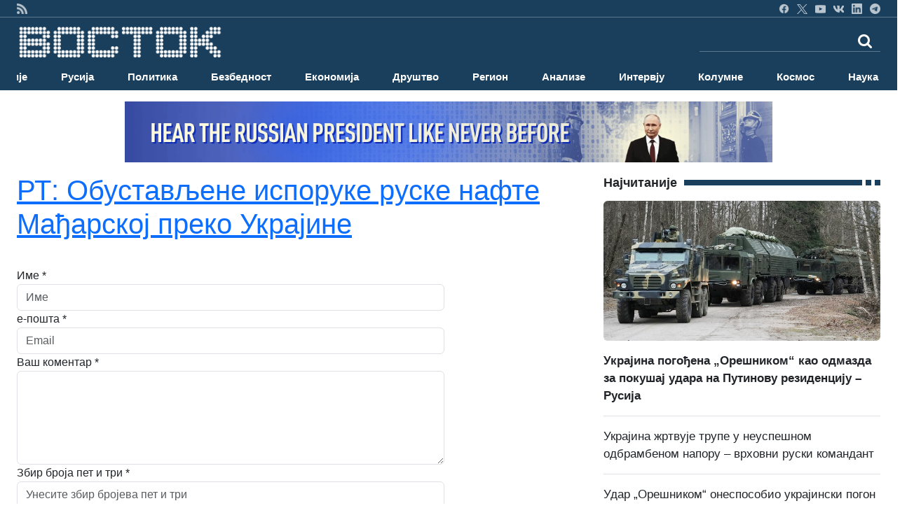

--- FILE ---
content_type: text/html; charset=utf-8
request_url: https://www.google.com/recaptcha/api2/anchor?ar=1&k=6Lctd0YUAAAAAO3dTwy4VVGG2sgn0_YgYf_JGG-i&co=aHR0cHM6Ly92b3N0b2sucnM6NDQz&hl=en&v=PoyoqOPhxBO7pBk68S4YbpHZ&size=normal&anchor-ms=20000&execute-ms=30000&cb=avxlwhfiq89
body_size: 49577
content:
<!DOCTYPE HTML><html dir="ltr" lang="en"><head><meta http-equiv="Content-Type" content="text/html; charset=UTF-8">
<meta http-equiv="X-UA-Compatible" content="IE=edge">
<title>reCAPTCHA</title>
<style type="text/css">
/* cyrillic-ext */
@font-face {
  font-family: 'Roboto';
  font-style: normal;
  font-weight: 400;
  font-stretch: 100%;
  src: url(//fonts.gstatic.com/s/roboto/v48/KFO7CnqEu92Fr1ME7kSn66aGLdTylUAMa3GUBHMdazTgWw.woff2) format('woff2');
  unicode-range: U+0460-052F, U+1C80-1C8A, U+20B4, U+2DE0-2DFF, U+A640-A69F, U+FE2E-FE2F;
}
/* cyrillic */
@font-face {
  font-family: 'Roboto';
  font-style: normal;
  font-weight: 400;
  font-stretch: 100%;
  src: url(//fonts.gstatic.com/s/roboto/v48/KFO7CnqEu92Fr1ME7kSn66aGLdTylUAMa3iUBHMdazTgWw.woff2) format('woff2');
  unicode-range: U+0301, U+0400-045F, U+0490-0491, U+04B0-04B1, U+2116;
}
/* greek-ext */
@font-face {
  font-family: 'Roboto';
  font-style: normal;
  font-weight: 400;
  font-stretch: 100%;
  src: url(//fonts.gstatic.com/s/roboto/v48/KFO7CnqEu92Fr1ME7kSn66aGLdTylUAMa3CUBHMdazTgWw.woff2) format('woff2');
  unicode-range: U+1F00-1FFF;
}
/* greek */
@font-face {
  font-family: 'Roboto';
  font-style: normal;
  font-weight: 400;
  font-stretch: 100%;
  src: url(//fonts.gstatic.com/s/roboto/v48/KFO7CnqEu92Fr1ME7kSn66aGLdTylUAMa3-UBHMdazTgWw.woff2) format('woff2');
  unicode-range: U+0370-0377, U+037A-037F, U+0384-038A, U+038C, U+038E-03A1, U+03A3-03FF;
}
/* math */
@font-face {
  font-family: 'Roboto';
  font-style: normal;
  font-weight: 400;
  font-stretch: 100%;
  src: url(//fonts.gstatic.com/s/roboto/v48/KFO7CnqEu92Fr1ME7kSn66aGLdTylUAMawCUBHMdazTgWw.woff2) format('woff2');
  unicode-range: U+0302-0303, U+0305, U+0307-0308, U+0310, U+0312, U+0315, U+031A, U+0326-0327, U+032C, U+032F-0330, U+0332-0333, U+0338, U+033A, U+0346, U+034D, U+0391-03A1, U+03A3-03A9, U+03B1-03C9, U+03D1, U+03D5-03D6, U+03F0-03F1, U+03F4-03F5, U+2016-2017, U+2034-2038, U+203C, U+2040, U+2043, U+2047, U+2050, U+2057, U+205F, U+2070-2071, U+2074-208E, U+2090-209C, U+20D0-20DC, U+20E1, U+20E5-20EF, U+2100-2112, U+2114-2115, U+2117-2121, U+2123-214F, U+2190, U+2192, U+2194-21AE, U+21B0-21E5, U+21F1-21F2, U+21F4-2211, U+2213-2214, U+2216-22FF, U+2308-230B, U+2310, U+2319, U+231C-2321, U+2336-237A, U+237C, U+2395, U+239B-23B7, U+23D0, U+23DC-23E1, U+2474-2475, U+25AF, U+25B3, U+25B7, U+25BD, U+25C1, U+25CA, U+25CC, U+25FB, U+266D-266F, U+27C0-27FF, U+2900-2AFF, U+2B0E-2B11, U+2B30-2B4C, U+2BFE, U+3030, U+FF5B, U+FF5D, U+1D400-1D7FF, U+1EE00-1EEFF;
}
/* symbols */
@font-face {
  font-family: 'Roboto';
  font-style: normal;
  font-weight: 400;
  font-stretch: 100%;
  src: url(//fonts.gstatic.com/s/roboto/v48/KFO7CnqEu92Fr1ME7kSn66aGLdTylUAMaxKUBHMdazTgWw.woff2) format('woff2');
  unicode-range: U+0001-000C, U+000E-001F, U+007F-009F, U+20DD-20E0, U+20E2-20E4, U+2150-218F, U+2190, U+2192, U+2194-2199, U+21AF, U+21E6-21F0, U+21F3, U+2218-2219, U+2299, U+22C4-22C6, U+2300-243F, U+2440-244A, U+2460-24FF, U+25A0-27BF, U+2800-28FF, U+2921-2922, U+2981, U+29BF, U+29EB, U+2B00-2BFF, U+4DC0-4DFF, U+FFF9-FFFB, U+10140-1018E, U+10190-1019C, U+101A0, U+101D0-101FD, U+102E0-102FB, U+10E60-10E7E, U+1D2C0-1D2D3, U+1D2E0-1D37F, U+1F000-1F0FF, U+1F100-1F1AD, U+1F1E6-1F1FF, U+1F30D-1F30F, U+1F315, U+1F31C, U+1F31E, U+1F320-1F32C, U+1F336, U+1F378, U+1F37D, U+1F382, U+1F393-1F39F, U+1F3A7-1F3A8, U+1F3AC-1F3AF, U+1F3C2, U+1F3C4-1F3C6, U+1F3CA-1F3CE, U+1F3D4-1F3E0, U+1F3ED, U+1F3F1-1F3F3, U+1F3F5-1F3F7, U+1F408, U+1F415, U+1F41F, U+1F426, U+1F43F, U+1F441-1F442, U+1F444, U+1F446-1F449, U+1F44C-1F44E, U+1F453, U+1F46A, U+1F47D, U+1F4A3, U+1F4B0, U+1F4B3, U+1F4B9, U+1F4BB, U+1F4BF, U+1F4C8-1F4CB, U+1F4D6, U+1F4DA, U+1F4DF, U+1F4E3-1F4E6, U+1F4EA-1F4ED, U+1F4F7, U+1F4F9-1F4FB, U+1F4FD-1F4FE, U+1F503, U+1F507-1F50B, U+1F50D, U+1F512-1F513, U+1F53E-1F54A, U+1F54F-1F5FA, U+1F610, U+1F650-1F67F, U+1F687, U+1F68D, U+1F691, U+1F694, U+1F698, U+1F6AD, U+1F6B2, U+1F6B9-1F6BA, U+1F6BC, U+1F6C6-1F6CF, U+1F6D3-1F6D7, U+1F6E0-1F6EA, U+1F6F0-1F6F3, U+1F6F7-1F6FC, U+1F700-1F7FF, U+1F800-1F80B, U+1F810-1F847, U+1F850-1F859, U+1F860-1F887, U+1F890-1F8AD, U+1F8B0-1F8BB, U+1F8C0-1F8C1, U+1F900-1F90B, U+1F93B, U+1F946, U+1F984, U+1F996, U+1F9E9, U+1FA00-1FA6F, U+1FA70-1FA7C, U+1FA80-1FA89, U+1FA8F-1FAC6, U+1FACE-1FADC, U+1FADF-1FAE9, U+1FAF0-1FAF8, U+1FB00-1FBFF;
}
/* vietnamese */
@font-face {
  font-family: 'Roboto';
  font-style: normal;
  font-weight: 400;
  font-stretch: 100%;
  src: url(//fonts.gstatic.com/s/roboto/v48/KFO7CnqEu92Fr1ME7kSn66aGLdTylUAMa3OUBHMdazTgWw.woff2) format('woff2');
  unicode-range: U+0102-0103, U+0110-0111, U+0128-0129, U+0168-0169, U+01A0-01A1, U+01AF-01B0, U+0300-0301, U+0303-0304, U+0308-0309, U+0323, U+0329, U+1EA0-1EF9, U+20AB;
}
/* latin-ext */
@font-face {
  font-family: 'Roboto';
  font-style: normal;
  font-weight: 400;
  font-stretch: 100%;
  src: url(//fonts.gstatic.com/s/roboto/v48/KFO7CnqEu92Fr1ME7kSn66aGLdTylUAMa3KUBHMdazTgWw.woff2) format('woff2');
  unicode-range: U+0100-02BA, U+02BD-02C5, U+02C7-02CC, U+02CE-02D7, U+02DD-02FF, U+0304, U+0308, U+0329, U+1D00-1DBF, U+1E00-1E9F, U+1EF2-1EFF, U+2020, U+20A0-20AB, U+20AD-20C0, U+2113, U+2C60-2C7F, U+A720-A7FF;
}
/* latin */
@font-face {
  font-family: 'Roboto';
  font-style: normal;
  font-weight: 400;
  font-stretch: 100%;
  src: url(//fonts.gstatic.com/s/roboto/v48/KFO7CnqEu92Fr1ME7kSn66aGLdTylUAMa3yUBHMdazQ.woff2) format('woff2');
  unicode-range: U+0000-00FF, U+0131, U+0152-0153, U+02BB-02BC, U+02C6, U+02DA, U+02DC, U+0304, U+0308, U+0329, U+2000-206F, U+20AC, U+2122, U+2191, U+2193, U+2212, U+2215, U+FEFF, U+FFFD;
}
/* cyrillic-ext */
@font-face {
  font-family: 'Roboto';
  font-style: normal;
  font-weight: 500;
  font-stretch: 100%;
  src: url(//fonts.gstatic.com/s/roboto/v48/KFO7CnqEu92Fr1ME7kSn66aGLdTylUAMa3GUBHMdazTgWw.woff2) format('woff2');
  unicode-range: U+0460-052F, U+1C80-1C8A, U+20B4, U+2DE0-2DFF, U+A640-A69F, U+FE2E-FE2F;
}
/* cyrillic */
@font-face {
  font-family: 'Roboto';
  font-style: normal;
  font-weight: 500;
  font-stretch: 100%;
  src: url(//fonts.gstatic.com/s/roboto/v48/KFO7CnqEu92Fr1ME7kSn66aGLdTylUAMa3iUBHMdazTgWw.woff2) format('woff2');
  unicode-range: U+0301, U+0400-045F, U+0490-0491, U+04B0-04B1, U+2116;
}
/* greek-ext */
@font-face {
  font-family: 'Roboto';
  font-style: normal;
  font-weight: 500;
  font-stretch: 100%;
  src: url(//fonts.gstatic.com/s/roboto/v48/KFO7CnqEu92Fr1ME7kSn66aGLdTylUAMa3CUBHMdazTgWw.woff2) format('woff2');
  unicode-range: U+1F00-1FFF;
}
/* greek */
@font-face {
  font-family: 'Roboto';
  font-style: normal;
  font-weight: 500;
  font-stretch: 100%;
  src: url(//fonts.gstatic.com/s/roboto/v48/KFO7CnqEu92Fr1ME7kSn66aGLdTylUAMa3-UBHMdazTgWw.woff2) format('woff2');
  unicode-range: U+0370-0377, U+037A-037F, U+0384-038A, U+038C, U+038E-03A1, U+03A3-03FF;
}
/* math */
@font-face {
  font-family: 'Roboto';
  font-style: normal;
  font-weight: 500;
  font-stretch: 100%;
  src: url(//fonts.gstatic.com/s/roboto/v48/KFO7CnqEu92Fr1ME7kSn66aGLdTylUAMawCUBHMdazTgWw.woff2) format('woff2');
  unicode-range: U+0302-0303, U+0305, U+0307-0308, U+0310, U+0312, U+0315, U+031A, U+0326-0327, U+032C, U+032F-0330, U+0332-0333, U+0338, U+033A, U+0346, U+034D, U+0391-03A1, U+03A3-03A9, U+03B1-03C9, U+03D1, U+03D5-03D6, U+03F0-03F1, U+03F4-03F5, U+2016-2017, U+2034-2038, U+203C, U+2040, U+2043, U+2047, U+2050, U+2057, U+205F, U+2070-2071, U+2074-208E, U+2090-209C, U+20D0-20DC, U+20E1, U+20E5-20EF, U+2100-2112, U+2114-2115, U+2117-2121, U+2123-214F, U+2190, U+2192, U+2194-21AE, U+21B0-21E5, U+21F1-21F2, U+21F4-2211, U+2213-2214, U+2216-22FF, U+2308-230B, U+2310, U+2319, U+231C-2321, U+2336-237A, U+237C, U+2395, U+239B-23B7, U+23D0, U+23DC-23E1, U+2474-2475, U+25AF, U+25B3, U+25B7, U+25BD, U+25C1, U+25CA, U+25CC, U+25FB, U+266D-266F, U+27C0-27FF, U+2900-2AFF, U+2B0E-2B11, U+2B30-2B4C, U+2BFE, U+3030, U+FF5B, U+FF5D, U+1D400-1D7FF, U+1EE00-1EEFF;
}
/* symbols */
@font-face {
  font-family: 'Roboto';
  font-style: normal;
  font-weight: 500;
  font-stretch: 100%;
  src: url(//fonts.gstatic.com/s/roboto/v48/KFO7CnqEu92Fr1ME7kSn66aGLdTylUAMaxKUBHMdazTgWw.woff2) format('woff2');
  unicode-range: U+0001-000C, U+000E-001F, U+007F-009F, U+20DD-20E0, U+20E2-20E4, U+2150-218F, U+2190, U+2192, U+2194-2199, U+21AF, U+21E6-21F0, U+21F3, U+2218-2219, U+2299, U+22C4-22C6, U+2300-243F, U+2440-244A, U+2460-24FF, U+25A0-27BF, U+2800-28FF, U+2921-2922, U+2981, U+29BF, U+29EB, U+2B00-2BFF, U+4DC0-4DFF, U+FFF9-FFFB, U+10140-1018E, U+10190-1019C, U+101A0, U+101D0-101FD, U+102E0-102FB, U+10E60-10E7E, U+1D2C0-1D2D3, U+1D2E0-1D37F, U+1F000-1F0FF, U+1F100-1F1AD, U+1F1E6-1F1FF, U+1F30D-1F30F, U+1F315, U+1F31C, U+1F31E, U+1F320-1F32C, U+1F336, U+1F378, U+1F37D, U+1F382, U+1F393-1F39F, U+1F3A7-1F3A8, U+1F3AC-1F3AF, U+1F3C2, U+1F3C4-1F3C6, U+1F3CA-1F3CE, U+1F3D4-1F3E0, U+1F3ED, U+1F3F1-1F3F3, U+1F3F5-1F3F7, U+1F408, U+1F415, U+1F41F, U+1F426, U+1F43F, U+1F441-1F442, U+1F444, U+1F446-1F449, U+1F44C-1F44E, U+1F453, U+1F46A, U+1F47D, U+1F4A3, U+1F4B0, U+1F4B3, U+1F4B9, U+1F4BB, U+1F4BF, U+1F4C8-1F4CB, U+1F4D6, U+1F4DA, U+1F4DF, U+1F4E3-1F4E6, U+1F4EA-1F4ED, U+1F4F7, U+1F4F9-1F4FB, U+1F4FD-1F4FE, U+1F503, U+1F507-1F50B, U+1F50D, U+1F512-1F513, U+1F53E-1F54A, U+1F54F-1F5FA, U+1F610, U+1F650-1F67F, U+1F687, U+1F68D, U+1F691, U+1F694, U+1F698, U+1F6AD, U+1F6B2, U+1F6B9-1F6BA, U+1F6BC, U+1F6C6-1F6CF, U+1F6D3-1F6D7, U+1F6E0-1F6EA, U+1F6F0-1F6F3, U+1F6F7-1F6FC, U+1F700-1F7FF, U+1F800-1F80B, U+1F810-1F847, U+1F850-1F859, U+1F860-1F887, U+1F890-1F8AD, U+1F8B0-1F8BB, U+1F8C0-1F8C1, U+1F900-1F90B, U+1F93B, U+1F946, U+1F984, U+1F996, U+1F9E9, U+1FA00-1FA6F, U+1FA70-1FA7C, U+1FA80-1FA89, U+1FA8F-1FAC6, U+1FACE-1FADC, U+1FADF-1FAE9, U+1FAF0-1FAF8, U+1FB00-1FBFF;
}
/* vietnamese */
@font-face {
  font-family: 'Roboto';
  font-style: normal;
  font-weight: 500;
  font-stretch: 100%;
  src: url(//fonts.gstatic.com/s/roboto/v48/KFO7CnqEu92Fr1ME7kSn66aGLdTylUAMa3OUBHMdazTgWw.woff2) format('woff2');
  unicode-range: U+0102-0103, U+0110-0111, U+0128-0129, U+0168-0169, U+01A0-01A1, U+01AF-01B0, U+0300-0301, U+0303-0304, U+0308-0309, U+0323, U+0329, U+1EA0-1EF9, U+20AB;
}
/* latin-ext */
@font-face {
  font-family: 'Roboto';
  font-style: normal;
  font-weight: 500;
  font-stretch: 100%;
  src: url(//fonts.gstatic.com/s/roboto/v48/KFO7CnqEu92Fr1ME7kSn66aGLdTylUAMa3KUBHMdazTgWw.woff2) format('woff2');
  unicode-range: U+0100-02BA, U+02BD-02C5, U+02C7-02CC, U+02CE-02D7, U+02DD-02FF, U+0304, U+0308, U+0329, U+1D00-1DBF, U+1E00-1E9F, U+1EF2-1EFF, U+2020, U+20A0-20AB, U+20AD-20C0, U+2113, U+2C60-2C7F, U+A720-A7FF;
}
/* latin */
@font-face {
  font-family: 'Roboto';
  font-style: normal;
  font-weight: 500;
  font-stretch: 100%;
  src: url(//fonts.gstatic.com/s/roboto/v48/KFO7CnqEu92Fr1ME7kSn66aGLdTylUAMa3yUBHMdazQ.woff2) format('woff2');
  unicode-range: U+0000-00FF, U+0131, U+0152-0153, U+02BB-02BC, U+02C6, U+02DA, U+02DC, U+0304, U+0308, U+0329, U+2000-206F, U+20AC, U+2122, U+2191, U+2193, U+2212, U+2215, U+FEFF, U+FFFD;
}
/* cyrillic-ext */
@font-face {
  font-family: 'Roboto';
  font-style: normal;
  font-weight: 900;
  font-stretch: 100%;
  src: url(//fonts.gstatic.com/s/roboto/v48/KFO7CnqEu92Fr1ME7kSn66aGLdTylUAMa3GUBHMdazTgWw.woff2) format('woff2');
  unicode-range: U+0460-052F, U+1C80-1C8A, U+20B4, U+2DE0-2DFF, U+A640-A69F, U+FE2E-FE2F;
}
/* cyrillic */
@font-face {
  font-family: 'Roboto';
  font-style: normal;
  font-weight: 900;
  font-stretch: 100%;
  src: url(//fonts.gstatic.com/s/roboto/v48/KFO7CnqEu92Fr1ME7kSn66aGLdTylUAMa3iUBHMdazTgWw.woff2) format('woff2');
  unicode-range: U+0301, U+0400-045F, U+0490-0491, U+04B0-04B1, U+2116;
}
/* greek-ext */
@font-face {
  font-family: 'Roboto';
  font-style: normal;
  font-weight: 900;
  font-stretch: 100%;
  src: url(//fonts.gstatic.com/s/roboto/v48/KFO7CnqEu92Fr1ME7kSn66aGLdTylUAMa3CUBHMdazTgWw.woff2) format('woff2');
  unicode-range: U+1F00-1FFF;
}
/* greek */
@font-face {
  font-family: 'Roboto';
  font-style: normal;
  font-weight: 900;
  font-stretch: 100%;
  src: url(//fonts.gstatic.com/s/roboto/v48/KFO7CnqEu92Fr1ME7kSn66aGLdTylUAMa3-UBHMdazTgWw.woff2) format('woff2');
  unicode-range: U+0370-0377, U+037A-037F, U+0384-038A, U+038C, U+038E-03A1, U+03A3-03FF;
}
/* math */
@font-face {
  font-family: 'Roboto';
  font-style: normal;
  font-weight: 900;
  font-stretch: 100%;
  src: url(//fonts.gstatic.com/s/roboto/v48/KFO7CnqEu92Fr1ME7kSn66aGLdTylUAMawCUBHMdazTgWw.woff2) format('woff2');
  unicode-range: U+0302-0303, U+0305, U+0307-0308, U+0310, U+0312, U+0315, U+031A, U+0326-0327, U+032C, U+032F-0330, U+0332-0333, U+0338, U+033A, U+0346, U+034D, U+0391-03A1, U+03A3-03A9, U+03B1-03C9, U+03D1, U+03D5-03D6, U+03F0-03F1, U+03F4-03F5, U+2016-2017, U+2034-2038, U+203C, U+2040, U+2043, U+2047, U+2050, U+2057, U+205F, U+2070-2071, U+2074-208E, U+2090-209C, U+20D0-20DC, U+20E1, U+20E5-20EF, U+2100-2112, U+2114-2115, U+2117-2121, U+2123-214F, U+2190, U+2192, U+2194-21AE, U+21B0-21E5, U+21F1-21F2, U+21F4-2211, U+2213-2214, U+2216-22FF, U+2308-230B, U+2310, U+2319, U+231C-2321, U+2336-237A, U+237C, U+2395, U+239B-23B7, U+23D0, U+23DC-23E1, U+2474-2475, U+25AF, U+25B3, U+25B7, U+25BD, U+25C1, U+25CA, U+25CC, U+25FB, U+266D-266F, U+27C0-27FF, U+2900-2AFF, U+2B0E-2B11, U+2B30-2B4C, U+2BFE, U+3030, U+FF5B, U+FF5D, U+1D400-1D7FF, U+1EE00-1EEFF;
}
/* symbols */
@font-face {
  font-family: 'Roboto';
  font-style: normal;
  font-weight: 900;
  font-stretch: 100%;
  src: url(//fonts.gstatic.com/s/roboto/v48/KFO7CnqEu92Fr1ME7kSn66aGLdTylUAMaxKUBHMdazTgWw.woff2) format('woff2');
  unicode-range: U+0001-000C, U+000E-001F, U+007F-009F, U+20DD-20E0, U+20E2-20E4, U+2150-218F, U+2190, U+2192, U+2194-2199, U+21AF, U+21E6-21F0, U+21F3, U+2218-2219, U+2299, U+22C4-22C6, U+2300-243F, U+2440-244A, U+2460-24FF, U+25A0-27BF, U+2800-28FF, U+2921-2922, U+2981, U+29BF, U+29EB, U+2B00-2BFF, U+4DC0-4DFF, U+FFF9-FFFB, U+10140-1018E, U+10190-1019C, U+101A0, U+101D0-101FD, U+102E0-102FB, U+10E60-10E7E, U+1D2C0-1D2D3, U+1D2E0-1D37F, U+1F000-1F0FF, U+1F100-1F1AD, U+1F1E6-1F1FF, U+1F30D-1F30F, U+1F315, U+1F31C, U+1F31E, U+1F320-1F32C, U+1F336, U+1F378, U+1F37D, U+1F382, U+1F393-1F39F, U+1F3A7-1F3A8, U+1F3AC-1F3AF, U+1F3C2, U+1F3C4-1F3C6, U+1F3CA-1F3CE, U+1F3D4-1F3E0, U+1F3ED, U+1F3F1-1F3F3, U+1F3F5-1F3F7, U+1F408, U+1F415, U+1F41F, U+1F426, U+1F43F, U+1F441-1F442, U+1F444, U+1F446-1F449, U+1F44C-1F44E, U+1F453, U+1F46A, U+1F47D, U+1F4A3, U+1F4B0, U+1F4B3, U+1F4B9, U+1F4BB, U+1F4BF, U+1F4C8-1F4CB, U+1F4D6, U+1F4DA, U+1F4DF, U+1F4E3-1F4E6, U+1F4EA-1F4ED, U+1F4F7, U+1F4F9-1F4FB, U+1F4FD-1F4FE, U+1F503, U+1F507-1F50B, U+1F50D, U+1F512-1F513, U+1F53E-1F54A, U+1F54F-1F5FA, U+1F610, U+1F650-1F67F, U+1F687, U+1F68D, U+1F691, U+1F694, U+1F698, U+1F6AD, U+1F6B2, U+1F6B9-1F6BA, U+1F6BC, U+1F6C6-1F6CF, U+1F6D3-1F6D7, U+1F6E0-1F6EA, U+1F6F0-1F6F3, U+1F6F7-1F6FC, U+1F700-1F7FF, U+1F800-1F80B, U+1F810-1F847, U+1F850-1F859, U+1F860-1F887, U+1F890-1F8AD, U+1F8B0-1F8BB, U+1F8C0-1F8C1, U+1F900-1F90B, U+1F93B, U+1F946, U+1F984, U+1F996, U+1F9E9, U+1FA00-1FA6F, U+1FA70-1FA7C, U+1FA80-1FA89, U+1FA8F-1FAC6, U+1FACE-1FADC, U+1FADF-1FAE9, U+1FAF0-1FAF8, U+1FB00-1FBFF;
}
/* vietnamese */
@font-face {
  font-family: 'Roboto';
  font-style: normal;
  font-weight: 900;
  font-stretch: 100%;
  src: url(//fonts.gstatic.com/s/roboto/v48/KFO7CnqEu92Fr1ME7kSn66aGLdTylUAMa3OUBHMdazTgWw.woff2) format('woff2');
  unicode-range: U+0102-0103, U+0110-0111, U+0128-0129, U+0168-0169, U+01A0-01A1, U+01AF-01B0, U+0300-0301, U+0303-0304, U+0308-0309, U+0323, U+0329, U+1EA0-1EF9, U+20AB;
}
/* latin-ext */
@font-face {
  font-family: 'Roboto';
  font-style: normal;
  font-weight: 900;
  font-stretch: 100%;
  src: url(//fonts.gstatic.com/s/roboto/v48/KFO7CnqEu92Fr1ME7kSn66aGLdTylUAMa3KUBHMdazTgWw.woff2) format('woff2');
  unicode-range: U+0100-02BA, U+02BD-02C5, U+02C7-02CC, U+02CE-02D7, U+02DD-02FF, U+0304, U+0308, U+0329, U+1D00-1DBF, U+1E00-1E9F, U+1EF2-1EFF, U+2020, U+20A0-20AB, U+20AD-20C0, U+2113, U+2C60-2C7F, U+A720-A7FF;
}
/* latin */
@font-face {
  font-family: 'Roboto';
  font-style: normal;
  font-weight: 900;
  font-stretch: 100%;
  src: url(//fonts.gstatic.com/s/roboto/v48/KFO7CnqEu92Fr1ME7kSn66aGLdTylUAMa3yUBHMdazQ.woff2) format('woff2');
  unicode-range: U+0000-00FF, U+0131, U+0152-0153, U+02BB-02BC, U+02C6, U+02DA, U+02DC, U+0304, U+0308, U+0329, U+2000-206F, U+20AC, U+2122, U+2191, U+2193, U+2212, U+2215, U+FEFF, U+FFFD;
}

</style>
<link rel="stylesheet" type="text/css" href="https://www.gstatic.com/recaptcha/releases/PoyoqOPhxBO7pBk68S4YbpHZ/styles__ltr.css">
<script nonce="gZd4OL9C2BpIUJZqdXY3cw" type="text/javascript">window['__recaptcha_api'] = 'https://www.google.com/recaptcha/api2/';</script>
<script type="text/javascript" src="https://www.gstatic.com/recaptcha/releases/PoyoqOPhxBO7pBk68S4YbpHZ/recaptcha__en.js" nonce="gZd4OL9C2BpIUJZqdXY3cw">
      
    </script></head>
<body><div id="rc-anchor-alert" class="rc-anchor-alert"></div>
<input type="hidden" id="recaptcha-token" value="[base64]">
<script type="text/javascript" nonce="gZd4OL9C2BpIUJZqdXY3cw">
      recaptcha.anchor.Main.init("[\x22ainput\x22,[\x22bgdata\x22,\x22\x22,\[base64]/[base64]/[base64]/[base64]/[base64]/UltsKytdPUU6KEU8MjA0OD9SW2wrK109RT4+NnwxOTI6KChFJjY0NTEyKT09NTUyOTYmJk0rMTxjLmxlbmd0aCYmKGMuY2hhckNvZGVBdChNKzEpJjY0NTEyKT09NTYzMjA/[base64]/[base64]/[base64]/[base64]/[base64]/[base64]/[base64]\x22,\[base64]\\u003d\\u003d\x22,\[base64]/wpjDjcODcBdzwoLCpnYVVMO9JylEw49LwrHCj07CgWjDsUzCmMONwosEw5RRwqHCgMOeR8OIdDLCvcK4wqY8w7hWw7drw49Rw4QVwrRaw5QFFUJXw4UmG2Uody/[base64]/DrcOeOMKPwoMsXsKMM8KTS8KTwp0DWSwvaBPCtMKfw6s6wpjCpcKOwowewpFjw4pJNsKvw4MYYcKjw4ADF3HDvRJeMDjCllvCkAoHw4vCiR7DqMK+w4rCkjEqU8KkaW0JfsOzS8O6wofDt8Odw5Igw4bCpMO1WEHDplNLwrjDmW53Q8KowoNWwqvCnT/[base64]/DhMO1AytDw6vCgm9SwpM8VsK2DcO+WhhCwoFdcsKUJnQTwpM0wp3DjcKSMMO4czbCrxTCmW/DrXTDkcO/w4HDv8OVwoViB8OXGihDaHIzAgnCnWvCmSHCrGLDi3ALAMKmEMK5woDCmxPDr1bDl8KTfQ7DlsKlEMOvworDisKPRMO5HcKIw5MFMX49w5fDmkXCpsKlw7DCthnCpnbDuz9Yw6HCkcOlwpAZS8Kew7fCvT/[base64]/[base64]/[base64]/DjlLCl8K/w5JCNRBuw5lyEAPDjj3Du1VfdwBmw7kQR25Yw5AyIcOjeMK0wqrDtlnDjsKewobDhcKHwr95QDbCqERZwqoAJcODwrzCtm1dKGfChcKLMsOuMBEow4HCtgzDuUdfwoNFw7TCgcO/ZwpwY35gd8O/dMK/a8K5w6nCn8Oewpg1woccT2TCscOFKAJIwqDDj8KuX3cjb8KZU3rCgWwZw6oHM8OZwqs1wq40IH5wUBAgw6tUccKPwqbCtAMVJ2XClcKKYhnDpcO2wokTZzo/[base64]/[base64]/[base64]/[base64]/DjsKEw4TDsRXCpXTDsMOlDGDCj8O8WmfDuMOmwpUTwqfCrBN3wr/CsVLDnjDDisOQw6HDj0Esw73DhsKjwqfDhkLCo8KIw6HDjsO5XcKcIScIFMKBbBVeLH49w4RywpnDkUDCrifDmMO9LSjDnzXCu8OCMMKDwpzDpsOTw7YQw4fDtlPCtkBoUmsxw5PDkzjDrMOCw5TCmMKkXcOcw5pJFihPwpkoOwF8BSBbMcKoOR/[base64]/w7HCgsOICcKYeWUuUMKCcTzCv8OGMCVZwpUSwqhGU8OjYsOYSTpIw5Eew5vCj8K8TCrDhsKTwoLDo1UcP8KaaFACYcOeSyHDkcObPMKsOcK5cg7DmwjChMK/PAwYSVduwrwGMytLw7rDgwXCoR3ClFTCgAczHMOeOysjw55Ew5LDq8O0w6PCn8KTawMIw7bCoXELw7QEcGZTShnDmjvCulvCmcOswoMAw57Dl8Olw7RuDTcXCcO/w5PCiXXDkkzCosKHIsKOwoLDkV/[base64]/HGbDuWhuUcOUO1fCnMKjBsOeRkvCgyzDhsO2cVAQw45tw6rCkm3CoT7CtR7Co8ONwoDCtsKWEsO3w5NmVMORw6ZIw6pwEsOcASnCqAA4wojDo8Kfw6rDqEXCqH7Cqz1YG8ODf8K/[base64]/L8KKw4FTLFnCt3PCpFohwrrDomLDkwvCj8OEZMOrwrwbwo7CjFHCmEXDmcKlAgzDm8OuU8K0w6rDqF5nLlDCisO3awPCq0g7wrrDjcK6UnLChsOEwoMEw7c2PMK/[base64]/w5scw4AcQiomwoYyNsOwa8O0P8OSwqQqw5A+w5/[base64]/wrc7NMOSEMKidWdAw5I3DMOrw5HCrwnCvsOWUTkPMwUbw67CvTVWwqrDqQF3R8K2wod+VcKaw6bDlgrDnsKAwqTCqVpFM3XDjMK8bQLDqVZTemXDjsO+w5DDh8OFwrbDu2/CpsKVOSzCv8Kfwo4kwrXDgH9Pw6cCGMO0ZsK3w6/CvcKAUB5jw7XDpVUJYDN2ecK6w5UQdcOhw7XDmgnDkUwvccOKM0TDosO/wo/CtcKUwr/DvRgGWQxxWxt5RcOkw5xHSDrDtMKjH8KLQzXCkTTCmSvDlMOlw4rClHTDvcKJwrbDs8OQGMOQYMOIHGvDtHtmQMOlw5XDmMKGw4LDjcKFw50uwpNXw6jClsKMWsKUw4zDgGzDvsObW0/Dg8Knw6EZAV3Ch8O/K8KuMcKow77Cr8O+ay/Cu3bCnsKqw44DwrY3w5V2XGoiZj9ewoHCjjDDiARCYDdRw4AhXVM4JcOIZHtfw5l3IwoBw7UkMcOALcKdVBDClT3DssKgwr7DsUPClMK1HQsmBzrDj8K5w6jDjsKhQ8OUKsORw6/CqHbDq8KZDFPCpcKiHMKtwpzDt8O7eSnCogXDvWPDpsO+U8OWS8OJV8OIwpcuCcOLwozCgMOteTjCnAgLwqfCl00Pwpdew5/[base64]/w5Qww77DiMOOOXjDuMKfeGPCm3DCkcOBV8O2w4zCj3g2wonChMOQw5TDksKswo/[base64]/DlsOpwqEpwr1kw5rCrsOBbVDClcKIJMOrw5DCuMKQwrwswpIaAA3DsMKJe1rCpDrCtm4ffUY2U8KWw6zCpmFWL0nDj8KjDcOIGMO3FDIWFBluEh/Dk2HDmcKFwo/[base64]/CnQY3Y0tCTWnDnsOmwonDokHDkwVxNh19w79+NGJrwqbCpMKOwrtdw49+w7fDtMKDwqo/w45GwqHDlkrCpz3CgcOZwozDpDjClm/DnsOfwr4UwqRBwpN/[base64]/[base64]/wpfDn8OyQcOgWQZlw4LCrMKXIxp/InDCucK2w5DCoxvDiBLClsKFPTXDl8Oew7jCs1M7d8OKwoseTGwVW8Olwp3Dgy/DrXNKwq9UYcKyHRNlwp7DkcOnYlAncirDrcKlGX3DjwbClsKCcsO8BDghwoBfBcKZw7TCvCB5JsO4JMKkM0vCusOewqV2w5XCn0DDpcKGwosKezY/w6/DtMKywqtBw6NoIsOtd2Z2woDDi8ONJGPCrnXCslpZT8KSw59UDsO5XXx1wo7DmT13DsKfTcOBw73Du8OgEsK8wobCm1XChMOoInIKWAYnEEjDuiHDj8KuRMKPIsOVX2TDvUAVaC4jQsOzw4waw4rDrjAjDnlnNcO5w71wa2gdaigzwooLwpQTcUkGFcKAw71/wps8T1dqKHx+KEfCgMOVByIUwpvCnsOydcKMNQfDoznCi0kEUSzCvsKbAsKTScKBwqzDkELClkx8w4PCqQ7CvMK8wqspV8OHwq5twqc2wo/[base64]/DkcOOKnvChcKiw4DDpSHDiMKaw7TDr8K4wpsXwol/SWUXw4fCjDBvTcKWw5jCjsOgZ8Ohw4/Ds8K1w41mFk95PsO7PMOcwqkfO8OuHMO4DsOsw63DnAHCtn7DpsOPwq/CusKsw7t0R8O1wo/DlUYDGTzCoCs8wr8Vw5E/wprCrnvCt8OFw6nCoExywqjCqMKqOznChsKQw6EFwpXDtz0tw4U0woonw7Iyw4nDgMOsDcObwogew4RSA8KIEsO6YCvCn1vDscOxccKtKsK/woxxwq1hD8OGw6YkwpdLw4k4BMOaw5/CqcOnHXsow78MwoDDr8OHecO7w6TCl8KCwrtJwqfCjsKWw7zDqsOuPEwbw69Xw4gGCj5pw6MGBsO5OMKPwqpAwpYAwpnCq8KKwr0AdsKMwofCnMK+E2fDscKYYD9Aw55qPGfCrsO2F8OZwoPDp8Kqw4jDgwoLw4PCksKNwqhIw6bChB7Cq8OKwovCjcK/[base64]/ChBIZcSMmwrEiw5zDvsKBw4lFXMOowpp1w7bCiihkw5TDsm7DssKJRVpuwo9DJUFhw4nCi1XDs8KBLMKRXHAMesOTwp7CngTCm8Kmd8KIwqvCmV3DoUsRI8KsJTHCsMKfwoc3wrTCs0fDsH1Cw6BBKSLDpcKNIMOCwoTDt3RNHw5ac8OnXcOwL0zClsKFP8OWw7l/fMOawotJWcOSwrAxX2HDm8OUw63CtcOJwqMoCj1qwofDlV4Ren7DvQkkwpB5wpzDiXJmwoMNBgFwwqQ/wojDscOlw5vDnwRywpQqNcKSw7lhMsOxwrvCucKGdsKiwroBBlcYw4jDk8O2aTbDu8Kxw51Kw7bCh1cVwqxOMMK4wq/[base64]/w6Qew7N1IMKuwr4HVMKew644w6nDiMOQZMKVw4zDksOiVcKdSsKHRcOvEyHCs1fChBBzwqLCoB1WU3fCjcOzccO0w6l+w60HUMODw7zDscK4Vl7Cgi0qwq7DuAnDrUoNwpdbw7zCtVYjbhxmw5/DnlwVwqfDhcKow7owwro9w6DCl8K0Kgg5CQTDr39QHMO3ecO5KXbCv8OiXnZkw4fDgsO/wqzCgSnDg8OWFkc/woFIwr3Cg0vDtcO3w7zCoMKiwqHDv8K0wrJkRsKUAVtywpcDWFdOw4gcwpLCnsOew6FLNMKvfMO/LcKDH2/CulPDtzMSw4vCusOPZA16ekHDmg4cPUXCnMKoQHLDrA3Dm3LCtF5fw59GUGDCkcOlZcKkw5DDsMKJw5jCgwsDE8KxAxHDssKmw7nCvxTCnQzCpsOhesObYcK1w7wLwpvCj0h7C3V3w4J+wpJuOW5+fQZPw4wXw4Rkw5LDnGg+C2rCnsKIw6RUwopBw5jCksO0wp/DisKWVcO/RRlpw5x6w7wlw7sXwoQPwonChGXCpFvCjcKBw5lZE2RGwovDrMKlfsOZU1wDwpEfYggQXsKceTcTGMOSOMORwpPDpMKNQz/CkMKhXFBEc3MJw4HCrC3Ckn/[base64]/CoTTDqV9owqgow4UMAxcxKArDhyrDqMO9MsOlYTLDi8KWwpZtLB5ww53CvcOLdQnDkT9Qw5XDlcOcwrPCrMKxb8KhVmlcTS93wpMIwrxPw4JZwrbCr27Dlw3Duy5dw4TDkHcEw4JzYXxhw7rCmBbDh8KZKxpAIFbDo0bCm8KPOnvCscO/w75IDRAjw6wFEcKKFsKrwqlowrdwFsOmV8OZwqdSwpXDvHrCosO4wpgzf8Kww61gTWzCoi9TOcOvTcOsM8OdU8KTUnLDhwrDunjDrWHDgx7Dn8OTw7ZhwqJ0wovCnMKbw4nCmnR4w6geBsKLwqjCisK1w43Cqw8kdMKqB8K2w68YCC3DpMKfwq8/FMODUsOIOGnDkcK6w6BEFVVRfyzDmzjDnMK7ZQTDtkArw7/CpCPCjDPDq8KIUX/DmEDDsMOmZ3BBwrgBw781XsOnWkZKw43CsVTCnsKkEwzClnrCuWtowq/DpxfDlMODwoHDvhpBQsKTb8KFw4l3YsKww7UyU8KxwrHDpwhFU34lCkjCqAlbwohDVxgDKSkQw5V2wrPDrT4yP8KfekXDqgHCqXfDkcKgV8Khw7pzUxEuwpovBmN/W8KhXTYLw4/DjiJAw69IRcKtbB51IcKQw4vDosOhwrrDuMO/UMOGwqgqS8K2w5HDmMOJw4nDmWEpBALDph58wobDl2DCtGwDwqQGCMONwofDgMOew6XCg8OqG1/[base64]/CtsOhwoPCucO0M0LCkMKMwq/Co2vDsWXDvMOeRTENfcK6w7Vuw6/[base64]/[base64]/CiTPDucO2wqHDucKiMsOlSUdNw6jCmikna8KtwpLDh8Kcw7PCicKHVcKNw7LDkMK5TcODwojDrsKfwpPDnnYxJ3YqwoHCnifClmYEwrcdORB9wq4ZQsOfwqkJwq3DrMKAA8KIAXxgS2bCpsOMCSVYXsO1wqAYHcO8w7vCiWoXe8KIE8Ozw57CiwHDusOxwolRH8Otw4/DmjFwwo7CvcOVwrkyBxl9XMOlXhDCum8nwokGw6/CkQjCnFPCucK/wpY/w7fDnDfDlcK1w5PDhTjDp8K6fcKow5wFRCzDscKqVycYwpZPw7TCr8Oxw4nDgMOwb8Kcwp9UbiDDt8KkV8KjPMONeMOuw7/DhyrCicKTw4TCo1l9E0wFwqJvSBbCr8KWI29NMXpZw7Z7w6PCkcOaAjHCgMKwOFLDpMOEw6PDnl/CtMKaQcKpScK8woJhwosXw5HDmGHCnkPCt8Ksw581A01VAsKaw53DnV3Dl8KcPzPDoEsGwpnCocO3wo41wpPCk8Ogw7/DoCnDkEwaXz/CjBgrLsKESsORw5M4ScKCYsK3AgQPw67CqMOwTDrCo8KrwqAGf3/Dp8Ouw6plwqUWIcOyIcKvAxXChl1kKsK9w4DDoihRAMOGJ8Onw48VQMOcwr4KPU0OwqkpEWfCtsKFw7tBfi3DtX5RAjrCvSxBIsOHworDuyI5w4HDhMKhwoEPLsKgw5PDrMKoP8OEw7nDgRnCihcvVsK9wqw9w6R5KMOrwrMvf8KYw5/Cp3dJBCfCt3o7ECptw6zCrCbCncKew4PDvkRAPcKDaz3Cj1bDpz7DgR/DkE7DosKKw43Ds0hSwrcTKsOiwrbCu2DCmsKeYcOMw77Din49bWzDoMO+wrPDkWlSL0zDncOTfsKyw5kpwoHDuMKPRFXDjULDkxPCq8KewpfDl2U0d8OkM8OKAcK3woJ+wp/ChUHDv8OKwog8DcKfPsKYZcKNAcK3w7xtwrxvwrd4ecOawo/Ds8Kxw4l8wqLDm8OBw4dew44+wq0owpfCm0ZJw4VBw6vDrsKOw4TCmzDCqGfDuwDDgT/[base64]/DgW/CvVY+NEPCuMOPw55FZHxuw4kpGEV3ATd4w5pUw70kwqg0wpXClQTDgE/Cmh/CiyzDtghADzVfW0DCvjJSLcOxwo3DiWrCgMKpXsOEPsODw6TDpcKGOMK+w4tKwrzDgAvCl8KZLD4tBxU9wqASLiITw4YkwotgJMKrMMOawqIqNBHCkEvDlALCocOJw40JfDdJw5HCt8KTFcKlPsK5wo/CtMKjZm1WAAzCt1TCmMKfc8KdWMO0ARfCtMK9FsKoTsKLTcO0w7rDniTDpAJTaMOdw7TCkxfDswImworDp8Kjw4bCt8K6EHbCssK4woAiw7bCmcOQw5DDtm7DmsKZwq/DuAXCpMK1w7/[base64]/[base64]/DoTzDlx4Mwop2w5fCmR02wr/CmMOQw4/DgysQLjElXcOFD8OrFsOpDcK8CBNjwogzw5t5wqI+NBHDnk97PcKgdsKEw5cLw7TDr8KUSxHComETwoA7woTCpAhZwotNw6g5FFfCj31ndh9Jw4nDmsOaScKMFlbDucOBw4c6w7TDgsOucsKhwq5QwqUOH3dPwoNvHA/CuzHDpXjDrVjDmmbDuBVkwqfCrhHDucKCw7DCpBjCvcOgXQd2wp5Aw4wkw4/DssO0UnIVwrEywo5yRsKVf8O/QMK0RFBqDcOqHXHDhsO1a8KqdQYFwpHDhsOBw7PDvMK4QFMDw4BOMSXDqVnDq8O3HMOrwq3Doi7Cm8Orw6V7w5k5w7lVw75qw6/CggZbw6gMTRhbw4LDocKnw77CvsO8wq/DncKdwoNHYWc4EMKYwqw1QGQpBBBTakfDnsKIw5YEVcKkwpwWZcK+BFLCmy7CqMKOwrfDmgUMw7nCjFJ+GsKzworDrAAARsOyJWnCqcKjwrfDjcOkaMOtaMKcwoHCmzrCtz09K27DocKEFMOzwqzCjHHClMK/w5x/wrXCrlzCqBLCssOxScKGw5A6dMKRwozDqsOhwpFXwpbDgDPCvyFvVw4gNGE7RcOkb2HCqwjDtMOSwojChcOyw7kDw5LCtkhIwrhAwrTDoMKYcTMbHsK+XMO0TMORw6/CjMOZwrjCnDnDplBeFsOEU8KIScKSTsKtw6/Cgi4UwozClz18w5QwwrACw73DlMOhwqbCnmLDsWzCg8O2JhLDtyDChsKSDER4wqlKw7LDp8KXw6J4G33Ci8OFGkc9DBo2LMOwwqh0wr9sMjtJw6lSwpjCscOLw4TDqMKCwr9+c8Kew4law4zDtcOew6JeZsO7WzXDkcOGwo8ZNcKlw6rCosOwdcKAw65aw51/[base64]/CsEBvwqzCrDEpIEbDhMKNwrogw642ImbCnjFfwrfCrVAHOlrDn8O+wqHDkBtfR8KnwoY8w7nDgcOGwqrDpsOKYsKxwpokDMOMf8K+aMOdDXwCwr/[base64]/DkwfDlTkCw4M2w5zDvsKTw5bCgHM+J1ZSbsOLXsOHCcOvw6rDtwxiwoPCiMObWTRse8OfTMOkwp/DpsK8GEXDtMK/[base64]/wr3DrhtCw5tEXsOFw58dw5rDhFTChG4fIsOJw7R0wpB3RMKRwqfDnQTDpyrDq8OVw6rDs3wScAx9w7LDmQY1w6/CvSrChFHCj0cIwo5lUcKcw7Ygwpt+w5w0B8KDw5bDnsK+w6hbEmrDn8O1BSUNKcK9e8OaMB/DiMO1BsKnKBQsT8KUGnfChcOhw53DmMOxIwLDl8ORw4TDkcOpAREHw7DClWHCnUQJw60ZG8KBw7M3wpsYfMOOw5bCgATCqll+wqnDqcOWQBLDr8Kyw40AdcO0ODnDhxHDrcO2w63ChWvClMKBTgzDuDTDmyNncsKPwrwyw60/w5AuwoV4wq4vYnxKJXtMeMK0w4HCjcOuR3fDo0LCm8OLwoJrwpnDk8OwIxPCuiNXU8KeC8O+Kg3DrzorNsOALDTClxTDsUI3w59/bnPCsg9Aw5lqX3zDj0LDk8K8dAjDllTDtEvDrcOjKw8FNmxmwppkwq9ow6xtelBWw4XCtMOqw47DpjxIwol6w4vCg8OBw6IbwoDDpcOzVSYyw4NXN2pUwpnDl39eT8Khw7bChlcSdmXDsxMzw6XCmGpdw5jCn8OuQwxvdQDDrAbDjiEtViBTw4V/wpI8C8OGw4rDkMK+SE8wwppWRw3DhsOvwpkJwoskwq/ChnbClMKUEUDCqDdRdMOhZFzDqCIHaMKRwrtudFA5XcOvw4xnDMKnYsOJMHoNDHXCrcOVScOAcH3CvMOBAxzCpQLCoBAgwrPDuUEsEcOvwo/[base64]/DjcKvwrRZPMOeXHzDlDA4wqZ1w7ReUmsow7DDsMKjw5R6JF97DB3Cv8KmDcKXacO7w7RJFTodwqoww6/[base64]/CoH3Di8KKw79Qwoobwq7DqcORGG09BMOIYjbCsG7DvcOQw7J6bn/[base64]/wqPDklxFaGvCgmrCpsOVw4Edd8Ouw4JrwqE8w4LCh8KaFlkEwpDDsG9NLsKqFsKxbsO8wpvCh0wbYcKhwqjCi8OwHmx/w53DrsOzwoJEfMOAw5TCsSApWXvDoA3DisOJw5YQw7HDk8KGwpnChDPDmn7ClivDosOGwq94w4RtVcKWwq10UQYwbMKcIm0pBcK3wooMw5HChgvClV/DpHXCicKBwoPComjDn8O2wrnDjErDhMOcw7rCmwkUw5MDw4hZw5RNUysAJMKUwrZwwqHDh8O8wpLDoMKgez/CksK7fgk5XsKrK8O/XsKgw59dE8KLwo0IDhrDm8KbwqzCgV8MwoTDpA7DsgzCuS4yJ3V1wpHCtVnDn8OeXMOgw4suDsKnO8OJwq3Dg3trWTcpJsKgwq5ZwrF8w6tMw5nDmwHCs8ONw68rw7PClUUcw5wFcMOSIkjCo8KywoLDtg3DgsKRwp/[base64]/[base64]/DoMOWwpXDjg/[base64]/[base64]/[base64]/wofDvUpTwozDh8KSVcORbcKuwqPDk8OCFVbCiMO5Dn4mw4TCg8OmNcKgGnHDl8OMAgbCicKkwq9hw6Rtwq3DsMKtX0h5MMOETl7Co1klAsKGMwvCrsKIw71fZTXDnErCtH/[base64]/Cp8O1w7PDkE1Nw4wxw4LCq8Kiw61zdVfCnMKOV8O4w70Hw7fDj8KFJMK2F1tIw6UPAHU/w6LDkXbDukvCgMK+wrU7NHrCtcKkE8K/w6B7G0LCpsKSFsKnw47CjMOEXMKaRQACUMOdJTMXw67CssK0DMOlw4o9O8K4O2k/[base64]/UsOIOQAjCsKYNw/[base64]/DjSQxw6smNcOzE8OewqlVaBk1R8KYICPDjxNQUzbCi3XCtj1gF8OzwqbCkcOMcHo0woYYwrgMw41zWzY9wpsvwrbCkgnDrMKWHWwYEsOgOh1swqR5Z3MLXiFOazhYMcO9VsKVSMO6GFrCoTDDgyh2wqoQCTgUwpLCq8KSw5/DkcOuY3rDgkZgw7U9wp9FbcKnC2zDskxwX8OII8OAw6/[base64]/[base64]/[base64]/[base64]/Dhmwzw63CsTtxSsOLNSvCmVbCqz9cbjfDpcOow49YcsKsJcKPwqRCwpUpwqYvDj1QwqbDtcK+wrPDimtGwpzCqH4MKgZRJMOJwqvCiWTCri5owrPDqjs4SUU9OsOCF1fCrMK7wpHDu8KnYEDDohB1EMKbwqN/[base64]/Dj8KLw79jUsOBwqzDpcOWIgPCn07Di8Oowrsuwogiw54tJkLCr2RVw6YBeS/[base64]/DqTUEFMKzA8Obfj3Dh8K1flIdw4nChj3CkFcDwoTDv8ONw5Muwq/ClMKmHcKSCcKDCcOHw7kJDTnCgVNGcgzCkMObbzk2QcKHwpk3wq0gacOaw71Sw798wqBQfcOWDcK/w5tJSzdGw75JwpHDs8OfW8OmTT/DqMONw4VfwqPDlcOFd8Ovw4rDg8OEwoMjwqDCs8KjR03DsjRww7HDq8KaJF84W8KbHXfDsMOawoVnw6vDkMKBw44ywqfDnFNJw6xiwpRuwq0yTgjCmWTCjG7CjGHCisOWchHCsU9SPcK5UyTCmMOVw4sZXRxgf2xkMsOVwqLCoMO/[base64]/w4TDjW41wr7DhXNtwo/CnU9Cw4jCmC4CwqwHwoRZwow9w6hdw7cUPsKjwrXDgU/CjsO7O8KqQsK0wqPCkjVeCnMxQMOAw6jCvsORX8KDwps/w4MECVsZwrfCkQdDw5vCqV8fw6zCn3gIw680w7rClS4Bw4xawrfCscKcLWrDuC1CfMOATMKIwrPCnMOpaCMsbMO/wqTCpgTDjsKJwojDhcK4ScKQCG4ceT9Ywp7CknV/wp/[base64]/Rl/CvzfDvTcNDcKjR1UxwobCnWPCi8OfJGrClmhAw49VwrLCv8KOwpvCtcKidTnDs2DCpcKJwqnCh8OyYsOtw4sXwqrDvsKFB2QeZyA7GMKRw7TCr1HDogDChzccw5k+wo/Dk8OlVsKeDh7Cr04rJcK6woHDsGArTHc+w5bCtyhfwoR+T3LCoz7Cn1xYOMKAw5bCnMKSw6AZX0HDgMOpw53CmcK+JsKPN8OfU8Oiw77DsH/CvwrDgcO0S8KIGAjDrAtKccKLwoYfBMKjwqA6DMOqwpRLwp5ZMcOjwq/DpsKgTDc1wqbDtcKgHS7Cg1vCpcOrDDvDggJpI3ZDwr3ColrCjmHDtGgUUQ/CvADCtGAXfRAhwrfDj8O4Vh3DjGZrSxlkb8K/w7DCtlM4w5spw71yw4R+wrrDssKSGnzCisKZwok0w4DDtEkTwqBiRXNTRRPCpTfCtwUww7QaR8O0AxMcw5zCssObwqPDkjodKsOaw7cJbm8twqrCmMKXwrXDiMOiw4XCk8OZw73Dl8KcTE9SwrTCmxNbJU/DiMOIH8OFw7vDi8Omw7lqw5XCvsK+wp/CvMKTHEbCnzNtw7/[base64]/CiQfCi8KTwpHDosOtczzChnYNKcOFwrHDtcOow4NmCQMZGB/CtAVZwoPCi3Iqw5LCr8O3w6PCvcOfwrTDtknDs8OIw63DpHfClX/Cj8KPPiF5wrgnYVTCo8Kkw67CkETDiHnDnMOjIixwwqBSw7IQQgQzXSkBfwkAKcKnL8KgOsK5woLDpCnCm8O3wqJFMxYuPHPClS4Rw6PCgMK3w6LCpCcgwrrDlBAlw6/CmkQpw5g8esOZwphzJcOpwqk8EXkkwp7DujcoLUFyTMKZw6wdVVUnLMKZcjfDhsKbCHLCrMKJPsO/JULDp8ORw7g8McKCw7IswqbDsHd7w4rCqWfCjG/ChsKEw7/CoC1lFsO+w5gLaTXCi8KsBUgDw5UMK8OjShtAdsO8wp9JBsKow6fDogzCtMK8wqgqw6Z0CcODw41mXHI6GTFaw4kwUybDkHInw6XDocONfHkucMKZA8K/UCZfwq3CgXxgSQtBQcKOwrrDkDV3wqplw4w/KRTDhk7DrsKgDsKiwpTDscOywrXDvsO5DzHCtMKTTRTCj8OFw7RHwpbDvsKWwoFYZsObwpgKwpUtwobDjl0aw6gsYsK/woVPHsOrw7rDq8O2w7svwrrDsMO4XMK8w6d7wr7Ctws8JcOVw6Idw4/CjXnCoEnDqjkSwppNTU/CjSTDtxdNwrfDkMOzeFtdw4pdbGnCv8Oow6LCvyDDoCTDnCDDqcK1w7Bkw5Ypw5fDv1vCtsKKd8K9w55KZnFrw5wbwrgOTlpJQMKJw4RbwrrDlQkjw5rCj3HCmxbCiHZjwq3CgsKcw7LDrC87wpMmw5BjC8Odwo/CpsOwwr/[base64]/[base64]/DhRZDw47DoFJDw6/CtcKPwqHDo8OlwpbCulPDiXZgw7zCjxXDucOUEH4zw6/CtsKbcXDCmcK9w7spVEzDhnnDo8KMwoLCvUx8wpPCsEHCvcO3w69RwocWw7HDijMfFsK8w5PDrGYjNsOLQMKHHD3DtMKEWSrCtMK1w5cXwqEmMTnCu8Ovw716YsK8w7wfSMKQTcKqCsK1E2wNwoxHwpdlwobDq0vDjEzCj8Ovwr3DssKMJMK3wrLCnQ/DnMKbV8KdfhIsCRpHPMKPwpPDnyAtw4HClk7CiyzCgiNfwpXDs8K6w4N1M2kNw77CjA7DqMKxe0o4w5YZPcKDw6Brw7FBw57CiRPDpGFMw4AAwoMIwpvDgcOvw7LDgsObw7V6LsOIw6XDhnzDosOKClvCgX7DqMO6PTbDjsKsdEXDn8Oow4gxVxcmwo/CtUsxd8KwdcO2wrnDoh/DiMK7BMOcwonDtlQlPQPDhDXDrsK/[base64]/CicOfwo5nNcKEHQ0CwqQQw6A1DzTDjz09w59kw4Fvw7/DuGvDvH9ew5/Dpwc/EULCincRwpvCh07DlFzDoMKvdl4Nw5XDng/DjBHDqsOww7fCicK4w41swoJ/GD/DrkM5w7vCpsOyDcK0wrbDmsKBwp0UDcOoG8KnwqRmw64jSTcsXzDDtsOwworDtljCpTnCqnDDmjF/ZG5HYQ3Cm8O4TmR/[base64]/[base64]/Co8K5wqlqw5XCu8OgRXg2wpfCqMKmw5xFDsOaw5tQw4LDhMO8wq06w7BMw4XDgMOzcATDqjzCi8O6JWl+woVFBkrDsMKoD8Kpw41nw7dQw6DDncK7w7tRwqXCi8OAw6fDi2NLTRfCpcKowrXCuhVTwoVEwqHCtwRxw6rClQnDlMKbw44gw5vDsMK/w6AufsOCXMO9w5XCvcOuwo5vbCM/w7BUwrjCmHvCoGMQRzlXEUjCqcOUXsK3wqAiCcOVRsOHfSp2JsKnIiJYwr5Ew5FDe8KRacKjw7vCoVXDoCguOMOlwqjCjkVfScO5FcKrKVMrwqzChsKEHBzDosK5wpRnAzPDpsOvw711TsO/d1TDigNtwoR5w4DDrsO+ZcKswrXDoMKmw6fCp2F+w5fDjMK1FjjDgcOow7R5JcKzHDAEecKhBMOHw5nDkmoJFsO5acOqw63CmBXDkcKJT8KQfy3CpsKMGMK3w7RAZAIQRMKdGcOlwqXCocOpwrYwcMKVasKZw70Qw7vCmsK5Gn3ClwpmwohvV3l/w7jDtRjChMOnWnFxwqYRDXzDpcOywo/[base64]/DtsK4w5NMw53Cg8KkQsK6TnVvBh5TS8O+wpDCj8KOYR9Hw68Hw4jDocOsw41zw4/DtSd/w4jCtjnCoVDCt8Klw7pQwr/CmcOxwq8tw63DqsOqw6zDscOlVMOLCWHDjkstwprCiMKewohAwpPDhsOiw548HTrDgcO1w5INw7d1worCsC9/w6QYw43Dv0MuwpNGOwLCqMKgwp5XE3Zdw7DCksOEKg1OacKrwogfwpNuLDx9bcKSwrIlDR1FaT9XwrZSe8Kfw5JawpFvw5XClMKIwp1GFsKmEzHDrcOBwqDChcOJw7wYDcKoT8KJw4/Cmx9xDsKBw77DqMKgwooCwpPDqwAVZ8O/VWQnLsOqw5g6DcOmQ8OyBF3CunFSCMK3UA7DkcO1EDTCi8Kkw7XDgMKWFsKDwpbDo1XDh8OSw6vDo2DDqUTCo8KHS8K3woNkeB5VwohNFhoew7TCpsK/[base64]/CjgYINcOPHsKyZ8O4w419BjfCocO/w7rDocOFwpTCm8KWw448EsK6wq/DjMO6flfCqMKKf8OxwrZ6woLDo8Kfwqt3AsKvQMKlw6Mywp3CisKdSWbDkcKsw77Dq1UAwoofW8KHwptvQmzDn8KUBRlqw4rCm0NdwrXDpWXCmBfDkBfCsydrwoPDqsKDwpbCl8Oswo4GeMODdsO5XsKZE2/CrsKyKSZXwonDmmdlwqcdIiwRP09Xw6/[base64]/CgcK8PVQ9EVjCkMODwq0uwp1RCcKzVMKNwpbDh8OUOmd/[base64]/[base64]/[base64]/DrMKuRMOZw5bDhMKewrLDq8Kwwp3DqMK4w5vDqsOGDlxDdUh1wr/[base64]/Dk8K3w4woB1rCr2jDs8KnUMOoVMO2R8KDYi3Dt0FtwoACbsOCHgRCfQp0wrPCksKAM1bDgcO/w6PDncOER2kwfTXDv8OkbcKCa3oKWXFYwrHDmxFSw6/CucOBFVRrw5XCn8Kvw79Iw4klwpTCjhtfw70FFTpUw5/CocKEwojCjFnDsDl6XcOjDcOwwojDs8ONw78qH3wjezoVbcOpUcKVdcO4E1vCrMKqR8KibMKww5zDkwDCtg0yMWUHwo3DtcONN1bDkMKHL0HCr8KcTgnChjXDkWzCqhPCgMK9woUCwrTCkERLW03DtMKTXcKPwr9UdGvCh8KQCSARwq8qKTI8PFoYwoPDqA\\u003d\\u003d\x22],null,[\x22conf\x22,null,\x226Lctd0YUAAAAAO3dTwy4VVGG2sgn0_YgYf_JGG-i\x22,0,null,null,null,1,[21,125,63,73,95,87,41,43,42,83,102,105,109,121],[1017145,449],0,null,null,null,null,0,null,0,1,700,1,null,0,\[base64]/76lBhnEnQkZnOKMAhnM8xEZ\x22,0,1,null,null,1,null,0,0,null,null,null,0],\x22https://vostok.rs:443\x22,null,[1,1,1],null,null,null,0,3600,[\x22https://www.google.com/intl/en/policies/privacy/\x22,\x22https://www.google.com/intl/en/policies/terms/\x22],\x22+0zlZSyZdI2UrYW2ncsMpxfxF+oRHYpA82QFbuDORcY\\u003d\x22,0,0,null,1,1768999886722,0,0,[6,186,199,77],null,[118,247],\x22RC-6qADrUrd3pxtYw\x22,null,null,null,null,null,\x220dAFcWeA7HMZHs9SVvEAuyDdd0RURHc8cQHqNsBVu1rb_t6ZS77U9ix8AVP0w7kXHfOEDeaxlIWFkJEhKJTOaBbbgzT3ru4on5-Q\x22,1769082686601]");
    </script></body></html>